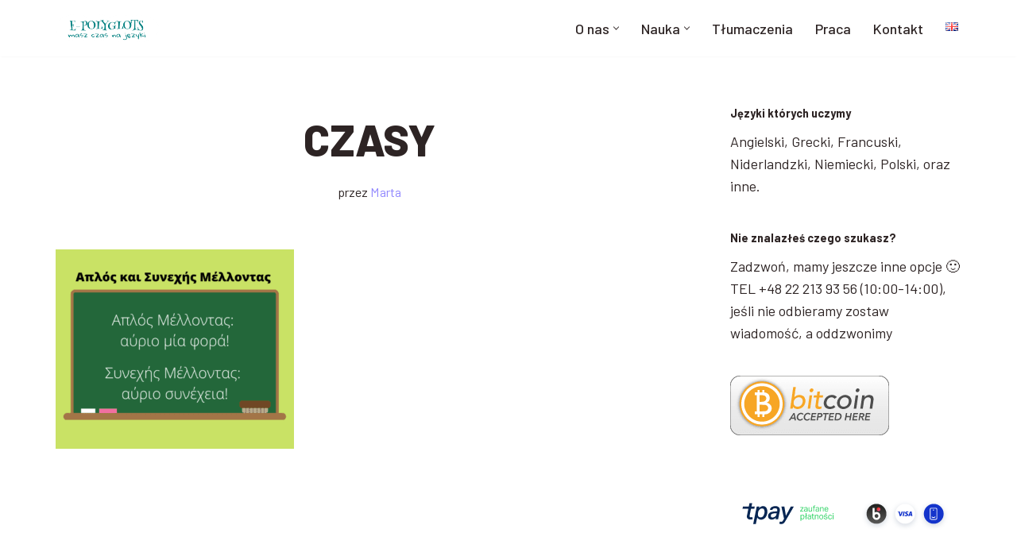

--- FILE ---
content_type: image/svg+xml
request_url: https://tpay.com/img/banners/tpay-full-300x69.svg
body_size: 10775
content:
<svg width="300" height="69" viewBox="0 0 300 69" fill="none" xmlns="http://www.w3.org/2000/svg">
<rect width="300" height="69" rx="30" fill="white"/>
<g filter="url(#filter0_d_1181_32137)">
<circle cx="189.857" cy="34.8571" r="12.8571" fill="url(#paint0_linear_1181_32137)"/>
</g>
<path d="M189.885 32.4972C189.014 32.4972 188.197 32.7153 187.436 33.0969V27.2633H184.714V37.6221C184.714 40.4571 187 42.7469 189.83 42.7469C192.66 42.7469 194.946 40.4571 194.946 37.6221C195 34.787 192.714 32.4972 189.885 32.4972ZM189.885 40.13C188.524 40.13 187.436 39.0396 187.436 37.6766C187.436 36.3136 188.524 35.2232 189.885 35.2232C191.245 35.2232 192.333 36.3136 192.333 37.6766C192.333 39.0396 191.245 40.13 189.885 40.13Z" fill="white"/>
<path d="M192.551 31.4068C193.904 31.4068 195 30.3084 195 28.9534C195 27.5984 193.904 26.5 192.551 26.5C191.199 26.5 190.102 27.5984 190.102 28.9534C190.102 30.3084 191.199 31.4068 192.551 31.4068Z" fill="url(#paint1_linear_1181_32137)"/>
<g filter="url(#filter1_d_1181_32137)">
<circle cx="227" cy="34.8571" r="12.8571" fill="white"/>
</g>
<g clip-path="url(#clip0_1181_32137)">
<path d="M227.022 33.672C227.01 34.5553 227.821 35.0495 228.431 35.3428C229.058 35.6439 229.269 35.8368 229.267 36.1061C229.262 36.518 228.766 36.7 228.303 36.707C227.727 36.7195 227.157 36.586 226.649 36.3194L226.357 37.6646C226.928 37.8839 227.536 37.9944 228.149 37.9905C229.84 37.9905 230.947 37.1672 230.952 35.8903C230.959 34.2701 228.68 34.1803 228.696 33.4562C228.701 33.2366 228.913 33.0018 229.379 32.9425C229.923 32.8912 230.472 32.986 230.966 33.2169L231.25 31.9155C230.768 31.7368 230.258 31.6445 229.743 31.6429C228.151 31.6429 227.031 32.4776 227.023 33.6722M233.97 31.754C233.823 31.7529 233.68 31.7951 233.557 31.8754C233.435 31.9557 233.34 32.0702 233.285 32.2043L230.868 37.8943H232.557L232.893 36.9776H234.958L235.153 37.8943H236.643L235.345 31.755H233.969M234.206 33.4135L234.693 35.7189H233.358L234.206 33.4135ZM224.972 31.755L223.64 37.8943H225.251L226.582 31.7548H224.972M222.59 31.7548L220.914 35.9339L220.236 32.3807C220.208 32.2063 220.118 32.0474 219.982 31.9326C219.846 31.8179 219.673 31.7549 219.494 31.755H216.753L216.714 31.9332C217.264 32.0412 217.798 32.2167 218.303 32.4557C218.408 32.5058 218.499 32.5817 218.566 32.6762C218.632 32.7706 218.673 32.8804 218.685 32.995L219.97 37.8943H221.672L224.282 31.7548H222.59" fill="#1434CB"/>
</g>
<g filter="url(#filter2_d_1181_32137)">
<circle cx="264.143" cy="34.8571" r="12.8571" fill="#1434CB"/>
</g>
<path d="M266.722 42.5773H260.921C259.859 42.5773 259 41.7182 259 40.6565V29.0638C259 28.002 259.859 27.1429 260.921 27.1429H266.722C267.784 27.1429 268.643 28.002 268.643 29.0638V40.6565C268.643 41.7182 267.784 42.5773 266.722 42.5773ZM260.921 28.0985C260.39 28.0985 259.955 28.5329 259.955 29.0638V40.6565C259.955 41.1873 260.39 41.6217 260.921 41.6217H266.722C267.253 41.6217 267.687 41.1873 267.687 40.6565V29.0638C267.687 28.5329 267.253 28.0985 266.722 28.0985H260.921Z" fill="white"/>
<path d="M263.797 40.1931C262.822 40.1931 261.847 39.8263 261.104 39.1024L261.828 38.3592C262.919 39.4306 264.704 39.4209 265.805 38.3302L266.538 39.0638C265.785 39.8167 264.791 40.1931 263.797 40.1931Z" fill="white"/>
<path d="M263.826 30.7527C264.226 30.7527 264.55 30.4286 264.55 30.0287C264.55 29.6289 264.226 29.3048 263.826 29.3048C263.426 29.3048 263.102 29.6289 263.102 30.0287C263.102 30.4286 263.426 30.7527 263.826 30.7527Z" fill="white"/>
<path d="M37.4135 27.623C38.0225 26.8183 38.7913 26.148 39.6715 25.6543C40.5789 25.1598 41.5985 24.908 42.6318 24.9231C43.5045 24.9003 44.3694 25.0916 45.1511 25.4804C45.8433 25.8409 46.439 26.3621 46.8882 27.0004C47.3637 27.6853 47.7051 28.454 47.8942 29.266C48.1093 30.1694 48.216 31.0951 48.2123 32.0236C48.2225 33.3831 48.0222 34.7359 47.6186 36.0341C47.2558 37.2256 46.6927 38.3466 45.9535 39.349C45.2762 40.2688 44.4129 41.0358 43.4198 41.6002C42.432 42.1531 41.3166 42.4376 40.1847 42.4255C39.1487 42.4525 38.1221 42.2238 37.1955 41.7596C36.2932 41.2453 35.5534 40.4879 35.0605 39.5737L33.3216 48.0713H29.8439L34.4472 25.4235H37.8376L37.4135 27.623ZM35.9223 35.6812C35.874 36.6803 36.1984 37.6618 36.8324 38.4354C37.1848 38.8007 37.6132 39.084 38.0873 39.2653C38.5613 39.4466 39.0694 39.5215 39.5756 39.4847C40.3283 39.4979 41.0674 39.2835 41.6962 38.8697C42.3353 38.4372 42.8713 37.8693 43.2663 37.2063C43.7126 36.4622 44.0421 35.6541 44.2434 34.8101C44.4695 33.8911 44.5814 32.9479 44.5768 32.0016C44.6515 30.9176 44.3498 29.8411 43.7226 28.9539C43.4582 28.6177 43.1191 28.3479 42.7321 28.1657C42.3451 27.9836 41.921 27.8942 41.4935 27.9046C40.8812 27.9022 40.2749 28.0255 39.7122 28.2668C39.1492 28.5152 38.6329 28.8581 38.1854 29.2805C37.7211 29.7227 37.3303 30.2361 37.0275 30.8013C36.7065 31.3937 36.4747 32.0302 36.3396 32.6903C36.125 33.6748 35.9847 34.674 35.9198 35.6795" fill="#072653"/>
<path d="M53.8278 42.3365C52.6027 42.401 51.4006 41.9856 50.4765 41.1786C50.0428 40.7418 49.7068 40.2178 49.491 39.6414C49.2751 39.0649 49.1843 38.4491 49.2245 37.8349C49.1652 36.8715 49.3875 35.9116 49.8643 35.0723C50.3412 34.2331 51.052 33.5508 51.91 33.1086C52.7888 32.6424 53.7372 32.3213 54.7185 32.1577C55.8071 31.9661 56.9076 31.8499 58.0122 31.8099L60.9072 31.6793L61.0013 31.1703C61.0595 30.8138 61.091 30.4535 61.0955 30.0922C61.1142 29.7689 61.0674 29.4452 60.9579 29.1404C60.8484 28.8357 60.6786 28.5561 60.4585 28.3186C59.8658 27.8408 59.1105 27.6123 58.3523 27.6816C57.4947 27.6314 56.6377 27.7903 55.8551 28.1447C55.2049 28.5534 54.7359 29.1957 54.5446 29.9396L51.4062 29.5918C51.763 28.1064 52.6815 26.8171 53.9687 25.9944C55.4312 25.2231 57.073 24.856 58.7247 24.9308C60.253 24.8276 61.7649 25.2972 62.9658 26.2481C63.4664 26.7216 63.8584 27.2978 64.1149 27.9373C64.3714 28.5767 64.4864 29.2642 64.4519 29.9523C64.4501 30.2596 64.4308 30.5666 64.3943 30.8718C64.351 31.1899 64.3001 31.5156 64.2424 31.8566L62.1719 41.9395H58.8808L59.3049 39.7824C58.6225 40.5051 57.8425 41.1289 56.9875 41.6358C56.0103 42.1359 54.9215 42.3777 53.8245 42.3382M60.3821 34.0934L58.0368 34.224C57.1752 34.2678 56.3184 34.3792 55.4743 34.5573C54.8894 34.6735 54.3302 34.8942 53.8236 35.2088C53.4452 35.4528 53.144 35.7993 52.955 36.208C52.7745 36.6334 52.6858 37.0921 52.6946 37.5541C52.6892 37.814 52.735 38.0724 52.8294 38.3146C52.9239 38.5568 53.0651 38.778 53.2451 38.9656C53.469 39.1746 53.734 39.3346 54.0231 39.4355C54.3123 39.5364 54.6193 39.576 54.9246 39.5517C55.5384 39.5545 56.1481 39.4518 56.7271 39.2481C57.281 39.055 57.8013 38.7766 58.2692 38.4227C58.7257 38.0709 59.1175 37.6424 59.427 37.1563C59.7491 36.6475 59.9727 36.0827 60.0861 35.4912L60.3821 34.0934Z" fill="#072653"/>
<path d="M66.4588 25.4363H70.3021L72.3149 37.3285L78.6555 25.4363H82.6218L72.4091 42.9463C71.9239 43.7945 71.4684 44.5384 71.0519 45.1831C70.6828 45.7684 70.2426 46.3058 69.7414 46.7829C69.2992 47.1941 68.7866 47.5225 68.2282 47.7524C67.6055 47.9883 66.943 48.1015 66.2772 48.0858C65.8102 48.0886 65.3442 48.04 64.8878 47.9407C64.4642 47.8455 64.05 47.7123 63.6503 47.5429L64.5621 44.8141C64.8117 44.9088 65.0666 44.9887 65.3255 45.0533C65.6237 45.1276 65.9301 45.1641 66.2374 45.1619C66.7785 45.1861 67.3079 44.9994 67.7141 44.6411C68.2184 44.1184 68.6449 43.5259 68.9806 42.8818L69.8924 41.2702L66.4588 25.4363Z" fill="#072653"/>
<path d="M25.3517 36.6634C25.3085 36.8729 25.272 37.0613 25.2432 37.2207C25.2141 37.3831 25.1996 37.5477 25.1999 37.7127C25.1718 37.9435 25.197 38.1777 25.2736 38.3973C25.3503 38.6168 25.4762 38.8159 25.6418 38.9791C25.9916 39.2276 26.4153 39.3502 26.8438 39.3269C27.1847 39.3277 27.5251 39.301 27.8617 39.2472C28.1554 39.199 28.4456 39.1313 28.7303 39.0444L29.2511 41.7367C28.2208 42.0853 27.1391 42.2573 26.0515 42.2456C24.889 42.324 23.7381 41.9737 22.8164 41.2609C22.4205 40.8773 22.1141 40.4112 21.919 39.8957C21.7239 39.3802 21.6448 38.828 21.6874 38.2785C21.6879 37.6906 21.7582 37.1049 21.8969 36.5337L23.5764 28.2889H16L16.5793 25.4371H24.1583L25.0701 21H28.5479L27.636 25.4371H31.8848L31.3055 28.2889H27.0533L25.3517 36.6634Z" fill="#072653"/>
<path d="M90.802 31.2272L93.9405 27.0937H90.8716V26.3303H95.0627V27.0394L91.9242 31.1729H95.2213L95.1051 31.9363H90.802V31.2272Z" fill="#30D366"/>
<path d="M99.5745 31.1628C99.3698 31.4167 99.1195 31.6301 98.8365 31.7922C98.4954 31.9789 98.1107 32.0714 97.7219 32.0602C97.4699 32.0616 97.2189 32.0277 96.9763 31.9593C96.7617 31.8968 96.5622 31.7908 96.3902 31.648C96.223 31.5055 96.0937 31.324 96.0136 31.1195C95.9197 30.885 95.873 30.6342 95.8762 30.3815C95.8628 30.0548 95.9432 29.7311 96.1077 29.4485C96.2619 29.2086 96.4767 29.0137 96.7304 28.8836C97.0056 28.7421 97.3012 28.6445 97.6066 28.5943C97.9391 28.5359 98.2752 28.4997 98.6126 28.4857L99.5388 28.4569V28.2381C99.5739 27.8713 99.4707 27.5047 99.2496 27.21C99.1218 27.0951 98.9715 27.008 98.8082 26.9544C98.645 26.9008 98.4723 26.8819 98.3013 26.8987C97.9694 26.8727 97.6378 26.9513 97.353 27.1235C97.1499 27.2732 97.0085 27.4919 96.9551 27.7385L96.1298 27.6443C96.1606 27.419 96.2384 27.2028 96.358 27.0095C96.4777 26.8161 96.6366 26.6501 96.8245 26.5221C97.2809 26.2662 97.7998 26.1434 98.3225 26.1675C98.6566 26.1602 98.9895 26.2092 99.3073 26.3126C99.555 26.3941 99.7779 26.5372 99.9552 26.7285C100.132 26.9197 100.258 27.1528 100.321 27.4059C100.397 27.699 100.433 28.0008 100.429 28.3034V31.9372H99.5533V31.1628H99.5745ZM99.5524 29.127L98.6906 29.1558C98.3814 29.1631 98.0735 29.1995 97.7711 29.2644C97.5661 29.3076 97.3701 29.386 97.1918 29.496C97.0551 29.5819 96.9488 29.7086 96.8881 29.8582C96.8282 30.0178 96.7995 30.1874 96.8033 30.3578C96.7964 30.4809 96.8147 30.6041 96.857 30.7199C96.8993 30.8357 96.9647 30.9416 97.0493 31.0313C97.1596 31.1249 97.2874 31.1956 97.4253 31.2393C97.5633 31.283 97.7085 31.2988 97.8526 31.2858C98.3072 31.3127 98.7549 31.1653 99.1046 30.8735C99.2557 30.7283 99.3739 30.5524 99.4513 30.3577C99.5287 30.1629 99.5635 29.9538 99.5533 29.7445V29.1287L99.5524 29.127Z" fill="#30D366"/>
<path d="M101.754 26.3336H102.659V29.8657C102.624 30.2515 102.71 30.6387 102.905 30.9734C103.002 31.0877 103.125 31.1769 103.263 31.2336C103.402 31.2903 103.552 31.3128 103.701 31.2992C104.112 31.2969 104.504 31.1329 104.795 30.8428C104.956 30.6981 105.091 30.5257 105.192 30.3339C105.29 30.1181 105.337 29.8828 105.33 29.646V26.3336H106.233V31.9319H105.336V31.06C105.114 31.3834 104.822 31.6529 104.482 31.8488C104.177 32.0138 103.836 32.0984 103.49 32.0948C103.245 32.1165 102.997 32.0814 102.768 31.9923C102.538 31.9031 102.332 31.7623 102.165 31.5808C101.857 31.1282 101.712 30.5845 101.753 30.0387L101.754 26.3336Z" fill="#30D366"/>
<path d="M107.957 27.087H107.117V26.3414H107.957V25.8562C107.95 25.5896 107.995 25.3242 108.087 25.0741C108.163 24.8709 108.284 24.6878 108.442 24.5389C108.592 24.4001 108.769 24.294 108.963 24.2276C109.166 24.1602 109.378 24.1261 109.592 24.1267C109.745 24.125 109.897 24.1346 110.048 24.1555C110.204 24.1733 110.357 24.2071 110.505 24.2564L110.36 24.9944C110.256 24.9609 110.15 24.9368 110.042 24.9223C109.941 24.9147 109.839 24.9079 109.745 24.9079C109.52 24.9004 109.3 24.9722 109.122 25.1106C109.026 25.2044 108.952 25.3191 108.907 25.4459C108.862 25.5726 108.846 25.7081 108.862 25.8418V26.3507H110.219V27.0963H108.862V31.9456H107.957V27.087Z" fill="#30D366"/>
<path d="M114.442 31.1628C114.238 31.4167 113.987 31.6301 113.704 31.7922C113.363 31.9789 112.978 32.0714 112.59 32.0602C112.338 32.0616 112.087 32.0277 111.844 31.9593C111.629 31.8968 111.43 31.7908 111.258 31.648C111.091 31.5055 110.961 31.324 110.881 31.1195C110.787 30.885 110.741 30.6342 110.744 30.3815C110.731 30.0548 110.811 29.7311 110.976 29.4485C111.13 29.2086 111.344 29.0137 111.598 28.8836C111.873 28.7421 112.169 28.6445 112.474 28.5943C112.807 28.5359 113.143 28.4997 113.48 28.4857L114.407 28.4569V28.2381C114.442 27.8713 114.339 27.5047 114.117 27.21C113.99 27.0951 113.839 27.008 113.676 26.9544C113.513 26.9008 113.34 26.8819 113.169 26.8987C112.837 26.8727 112.506 26.9513 112.221 27.1235C112.018 27.2732 111.876 27.4919 111.823 27.7385L110.998 27.6443C111.028 27.419 111.106 27.2028 111.226 27.0095C111.346 26.8161 111.504 26.6501 111.692 26.5221C112.149 26.2662 112.668 26.1434 113.19 26.1675C113.524 26.1602 113.857 26.2092 114.175 26.3126C114.423 26.3941 114.646 26.5372 114.823 26.7285C115 26.9197 115.126 27.1528 115.189 27.4059C115.264 27.699 115.301 28.0008 115.297 28.3034V31.9372H114.421V31.1628H114.442ZM114.42 29.127L113.558 29.1558C113.249 29.1631 112.941 29.1995 112.639 29.2644C112.434 29.3076 112.238 29.386 112.06 29.496C111.923 29.5819 111.817 29.7086 111.756 29.8582C111.696 30.0178 111.667 30.1874 111.671 30.3578C111.664 30.4809 111.682 30.6041 111.725 30.7199C111.767 30.8357 111.833 30.9416 111.917 31.0313C112.027 31.1249 112.155 31.1956 112.293 31.2393C112.431 31.283 112.576 31.2988 112.72 31.2858C113.175 31.3127 113.623 31.1653 113.972 30.8735C114.123 30.7283 114.242 30.5524 114.319 30.3577C114.397 30.1629 114.431 29.9538 114.421 29.7445V29.1287L114.42 29.127Z" fill="#30D366"/>
<path d="M116.665 26.3337H117.562V27.1879C117.784 26.8564 118.085 26.5853 118.438 26.3991C118.751 26.2414 119.096 26.1595 119.447 26.1598C119.697 26.1407 119.949 26.1775 120.184 26.2675C120.419 26.3576 120.63 26.4987 120.804 26.6807C121.129 27.1205 121.286 27.6621 121.246 28.2075V31.9287H120.341V28.389C120.378 28.0017 120.284 27.6132 120.073 27.2863C119.966 27.1749 119.836 27.0885 119.693 27.0335C119.549 26.9785 119.394 26.9562 119.241 26.9682C119.036 26.9691 118.832 27.0059 118.64 27.0768C118.439 27.1525 118.256 27.2712 118.105 27.4246C117.943 27.5693 117.808 27.7416 117.707 27.9335C117.609 28.1493 117.562 28.3846 117.57 28.6214V31.9363H116.665V26.3337Z" fill="#30D366"/>
<path d="M127.196 30.3664C127.135 30.8633 126.886 31.3182 126.502 31.6387C126.04 31.9772 125.473 32.1413 124.902 32.1018C124.55 32.1234 124.198 32.0649 123.872 31.9307C123.546 31.7966 123.254 31.5903 123.02 31.3274C122.55 30.7098 122.316 29.9449 122.361 29.1703C122.355 28.7336 122.418 28.2987 122.549 27.8819C122.655 27.534 122.836 27.2132 123.077 26.9412C123.297 26.6895 123.572 26.4914 123.881 26.3619C124.203 26.2271 124.549 26.1581 124.898 26.1591C125.266 26.1479 125.632 26.2171 125.97 26.3619C126.257 26.4895 126.508 26.6859 126.701 26.9336C126.897 27.1899 127.042 27.4825 127.125 27.7945C127.221 28.1509 127.267 28.5188 127.262 28.8879V29.3654H123.266C123.264 29.6301 123.3 29.8936 123.375 30.1475C123.44 30.3742 123.546 30.5874 123.686 30.7769C123.823 30.9529 123.997 31.0963 124.195 31.1968C124.412 31.3011 124.65 31.3531 124.89 31.3486C125.242 31.3785 125.593 31.2836 125.882 31.0806C126.095 30.892 126.243 30.6413 126.306 30.3638L127.196 30.3664ZM126.371 28.6657C126.374 28.4218 126.346 28.1786 126.286 27.9421C126.236 27.7412 126.148 27.5518 126.026 27.3848C125.906 27.2283 125.749 27.1038 125.569 27.0226C125.357 26.9307 125.127 26.8861 124.896 26.892C124.687 26.8806 124.478 26.9156 124.284 26.9945C124.09 27.0734 123.915 27.1942 123.774 27.3483C123.478 27.7247 123.313 28.1871 123.303 28.6657H126.372H126.371Z" fill="#30D366"/>
<path d="M91.3153 36.1995H92.2127V37.0027C92.4127 36.706 92.6775 36.4586 92.9872 36.2792C93.3047 36.1083 93.6615 36.0235 94.022 36.0332C94.3698 36.0256 94.7144 36.1 95.028 36.2504C95.3131 36.3913 95.5593 36.6002 95.7448 36.8585C95.9416 37.1388 96.0854 37.4527 96.1689 37.7848C96.2656 38.1731 96.3118 38.5722 96.3063 38.9723C96.3092 39.3956 96.252 39.8171 96.1367 40.2243C96.0413 40.5687 95.8791 40.891 95.6591 41.1727C95.457 41.4272 95.1997 41.6326 94.9067 41.7732C94.5955 41.9147 94.257 41.9862 93.9151 41.9827C93.6064 41.981 93.3011 41.9169 93.0177 41.7944C92.6965 41.6455 92.4214 41.4129 92.2212 41.1209V43.915H91.3162V36.1961L91.3153 36.1995ZM92.2127 39.153C92.207 39.4662 92.2485 39.7784 92.3357 40.0793C92.4026 40.3105 92.5132 40.5267 92.6615 40.7163C92.7927 40.8795 92.9652 41.0046 93.1611 41.0785C93.3647 41.1552 93.5805 41.1946 93.7981 41.1947C94.0113 41.1975 94.2229 41.158 94.4207 41.0785C94.6144 40.9942 94.7836 40.8624 94.9127 40.6951C95.0651 40.4893 95.1758 40.2556 95.2384 40.0072C95.326 39.6717 95.3674 39.3258 95.3614 38.9791C95.3692 38.6296 95.3252 38.2809 95.2307 37.9443C95.161 37.7028 95.0458 37.4768 94.8915 37.2784C94.7661 37.1233 94.6044 37.0015 94.4207 36.9239C94.2486 36.8525 94.0641 36.8156 93.8778 36.8153C93.6523 36.8142 93.4287 36.8559 93.2187 36.9383C93.0163 37.0185 92.8354 37.1449 92.6903 37.3073C92.5298 37.4836 92.4109 37.6938 92.3425 37.9222C92.2536 38.2003 92.212 38.4913 92.2195 38.7832V39.1547L92.2127 39.153Z" fill="#30D366"/>
<path d="M98.0113 38.292L97.063 38.98V38.1614L98.0113 37.4667V34.0645H98.9164V36.8806L99.8647 36.1782V37.0104L98.9164 37.7051V41.7944H98.0113V38.292Z" fill="#30D366"/>
<path d="M104.048 41.0285C103.843 41.2824 103.593 41.4959 103.31 41.6579C102.969 41.8446 102.584 41.9371 102.196 41.9259C101.944 41.9274 101.693 41.8934 101.45 41.825C101.235 41.7625 101.036 41.6566 100.864 41.5137C100.697 41.3712 100.567 41.1897 100.487 40.9852C100.393 40.7507 100.347 40.4999 100.35 40.2473C100.336 39.9205 100.417 39.5968 100.581 39.3142C100.737 39.0759 100.952 38.8815 101.204 38.7493C101.479 38.6078 101.775 38.5102 102.08 38.46C102.413 38.4016 102.749 38.3654 103.086 38.3515L104.012 38.3226V38.1038C104.047 37.737 103.944 37.3704 103.723 37.0757C103.595 36.9608 103.445 36.8738 103.282 36.8202C103.119 36.7666 102.946 36.7476 102.775 36.7644C102.443 36.7384 102.111 36.817 101.827 36.9892C101.624 37.139 101.482 37.3576 101.429 37.6042L100.603 37.51C100.634 37.2848 100.712 37.0685 100.832 36.8752C100.951 36.6819 101.11 36.5158 101.298 36.3878C101.755 36.132 102.273 36.0091 102.796 36.0333C103.13 36.0259 103.463 36.075 103.781 36.1783C104.029 36.2598 104.252 36.4029 104.429 36.5942C104.606 36.7854 104.732 37.0185 104.795 37.2717C104.87 37.5647 104.907 37.8665 104.903 38.1691V41.8029H104.027V41.0285H104.048ZM104.026 38.9927L103.164 39.0216C102.855 39.0288 102.547 39.0652 102.245 39.1301C102.04 39.1734 101.844 39.2517 101.665 39.3617C101.529 39.4476 101.422 39.5743 101.362 39.7239C101.302 39.8835 101.273 40.0531 101.277 40.2235C101.27 40.3466 101.288 40.4698 101.331 40.5856C101.373 40.7014 101.438 40.8073 101.523 40.897C101.633 40.9906 101.761 41.0613 101.899 41.105C102.037 41.1487 102.182 41.1645 102.326 41.1515C102.781 41.1784 103.229 41.031 103.578 40.7392C103.729 40.594 103.848 40.4181 103.925 40.2234C104.002 40.0286 104.037 39.8196 104.027 39.6102V38.9944L104.026 38.9927Z" fill="#30D366"/>
<path d="M106.545 36.946H105.713V36.2004H106.545V34.6736H107.45V36.2004H108.876V36.946H107.45V40.2253C107.438 40.4572 107.497 40.6874 107.62 40.8843C107.682 40.9681 107.765 41.0347 107.86 41.0777C107.954 41.1208 108.059 41.1389 108.163 41.1303C108.296 41.1332 108.429 41.1235 108.561 41.1015C108.669 41.0818 108.775 41.0534 108.879 41.0167L109.038 41.7402C108.89 41.7949 108.737 41.8361 108.582 41.8632C108.391 41.8971 108.197 41.9141 108.003 41.9141C107.75 41.9217 107.498 41.8748 107.265 41.7767C107.081 41.6888 106.925 41.551 106.816 41.3789C106.699 41.1916 106.623 40.9822 106.591 40.7639C106.552 40.505 106.533 40.2436 106.533 39.9818V36.946H106.545Z" fill="#30D366"/>
<path d="M109.875 36.2004H110.774V37.0546C110.996 36.7231 111.297 36.452 111.65 36.2658C111.962 36.1085 112.306 36.0266 112.656 36.0265C112.907 36.0074 113.158 36.0442 113.393 36.1342C113.628 36.2243 113.84 36.3654 114.013 36.5474C114.338 36.9872 114.495 37.5288 114.455 38.0742V41.7954H113.55V38.2557C113.587 37.8684 113.493 37.4799 113.282 37.153C113.175 37.0416 113.046 36.9552 112.902 36.9002C112.758 36.8452 112.603 36.8229 112.45 36.8349C112.245 36.8358 112.042 36.8726 111.849 36.9435C111.647 37.0191 111.464 37.1378 111.313 37.2913C111.151 37.436 111.017 37.6083 110.915 37.8002C110.817 38.0159 110.77 38.2513 110.778 38.4881V41.803H109.875V36.2047V36.2004Z" fill="#30D366"/>
<path d="M118.169 41.9692C117.795 41.9739 117.424 41.9051 117.076 41.7665C116.766 41.634 116.489 41.4337 116.265 41.1804C116.031 40.9091 115.858 40.591 115.756 40.2473C115.638 39.848 115.58 39.433 115.587 39.0166C115.582 38.5966 115.646 38.1787 115.775 37.779C115.888 37.4338 116.067 37.1141 116.303 36.8383C116.531 36.5797 116.813 36.3746 117.129 36.2378C117.47 36.0955 117.838 36.0242 118.208 36.0282C118.579 36.025 118.948 36.0938 119.293 36.231C119.608 36.3636 119.888 36.5668 120.111 36.8247C120.345 37.0943 120.52 37.4098 120.625 37.751C120.745 38.1475 120.802 38.5601 120.795 38.9741C120.802 39.3962 120.741 39.8167 120.614 40.2193C120.504 40.5641 120.327 40.8837 120.093 41.16C119.869 41.4218 119.586 41.6275 119.268 41.7606C118.918 41.9031 118.543 41.9743 118.165 41.9701M118.18 41.188C118.439 41.1922 118.696 41.1377 118.932 41.0286C119.138 40.9211 119.315 40.7643 119.446 40.5722C119.588 40.3614 119.689 40.1257 119.743 39.8775C119.809 39.5854 119.841 39.2864 119.837 38.9869C119.841 38.6921 119.809 38.3979 119.743 38.1106C119.69 37.8641 119.589 37.6303 119.446 37.4227C119.313 37.2347 119.136 37.081 118.932 36.974C118.698 36.8607 118.44 36.806 118.18 36.8145C117.922 36.8051 117.666 36.8599 117.434 36.974C117.231 37.081 117.057 37.2348 116.925 37.4227C116.782 37.6303 116.681 37.8641 116.628 38.1106C116.503 38.6978 116.503 39.3048 116.628 39.8919C116.683 40.1386 116.781 40.3738 116.918 40.5866C117.047 40.7787 117.221 40.9355 117.426 41.043C117.664 41.1445 117.921 41.194 118.18 41.188Z" fill="#30D366"/>
<path d="M122.534 40.159C122.548 40.3215 122.597 40.479 122.679 40.6203C122.76 40.7616 122.872 40.8833 123.005 40.9767C123.323 41.145 123.681 41.225 124.04 41.2082C124.382 41.2417 124.725 41.1547 125.01 40.9622C125.103 40.8837 125.178 40.785 125.228 40.6735C125.278 40.562 125.302 40.4406 125.299 40.3184C125.298 40.2137 125.286 40.1093 125.262 40.0071C125.239 39.9103 125.192 39.8209 125.125 39.7467C125.044 39.659 124.946 39.5898 124.836 39.544C124.678 39.4778 124.513 39.4316 124.344 39.4066L123.656 39.298C123.383 39.2551 123.115 39.1899 122.853 39.1029C122.641 39.0332 122.443 38.9279 122.266 38.7916C122.109 38.67 121.984 38.5108 121.904 38.3285C121.818 38.1173 121.776 37.8907 121.781 37.6626C121.775 37.4266 121.827 37.1927 121.933 36.9818C122.04 36.7709 122.196 36.5896 122.389 36.4539C122.595 36.3097 122.822 36.1997 123.063 36.1282C123.339 36.051 123.624 36.0119 123.911 36.012C124.238 36.0068 124.564 36.0459 124.881 36.1282C125.112 36.1935 125.329 36.3042 125.518 36.4539C125.681 36.5844 125.812 36.7503 125.901 36.9391C125.99 37.1296 126.06 37.3285 126.111 37.5328L125.285 37.6703C125.242 37.5326 125.185 37.3993 125.116 37.2724C125.053 37.1585 124.966 37.0597 124.861 36.9832C124.746 36.9068 124.618 36.8495 124.485 36.8135C124.302 36.7726 124.115 36.7532 123.927 36.7559C123.717 36.7495 123.508 36.7738 123.305 36.828C123.16 36.8626 123.025 36.9267 122.907 37.0163C122.813 37.0838 122.74 37.1768 122.697 37.2843C122.654 37.3822 122.631 37.4884 122.632 37.5956C122.631 37.701 122.645 37.8059 122.675 37.9069C122.705 38.0001 122.76 38.0831 122.835 38.1461C122.926 38.225 123.032 38.2863 123.146 38.3268C123.311 38.386 123.482 38.4298 123.655 38.4574L124.437 38.588C124.935 38.6399 125.407 38.8362 125.794 39.153C125.939 39.3088 126.05 39.4926 126.121 39.693C126.192 39.8935 126.221 40.1063 126.206 40.3184C126.21 40.5456 126.163 40.7707 126.069 40.9775C125.976 41.1798 125.837 41.358 125.664 41.4983C125.462 41.654 125.234 41.7718 124.99 41.8461C124.682 41.9322 124.362 41.9737 124.042 41.9691C123.735 41.9687 123.43 41.9371 123.13 41.8749C122.864 41.8176 122.612 41.7121 122.384 41.5636C122.167 41.4244 121.988 41.2328 121.864 41.0063C121.723 40.7446 121.644 40.4547 121.632 40.1581H122.529L122.534 40.159ZM124.445 33.8617H125.559L124.155 35.3961H123.257L124.445 33.8617Z" fill="#30D366"/>
<path d="M131.981 39.8985C131.927 40.4698 131.676 41.0046 131.272 41.4117C130.829 41.8015 130.249 41.9995 129.66 41.9622C129.289 41.9676 128.92 41.8987 128.575 41.7595C128.267 41.63 127.996 41.426 127.786 41.1658C127.565 40.8906 127.402 40.573 127.308 40.2327C127.196 39.8323 127.142 39.4177 127.149 39.0019C127.143 38.5879 127.2 38.1755 127.319 37.7788C127.424 37.4347 127.597 37.115 127.827 36.8381C128.05 36.5781 128.327 36.3705 128.638 36.2299C128.98 36.0803 129.351 36.0062 129.724 36.0127C130.268 35.9796 130.804 36.1556 131.222 36.5047C131.595 36.8671 131.832 37.3459 131.896 37.8619L130.99 38.0315C130.959 37.8615 130.913 37.6944 130.853 37.5319C130.798 37.3843 130.715 37.2491 130.607 37.1341C130.5 37.0233 130.372 36.9348 130.23 36.8737C130.059 36.8095 129.878 36.7776 129.695 36.7795C129.441 36.7748 129.19 36.8331 128.964 36.9492C128.763 37.0581 128.593 37.2177 128.472 37.4123C128.336 37.6247 128.241 37.8601 128.19 38.107C128.074 38.6706 128.074 39.2518 128.19 39.8154C128.239 40.0628 128.33 40.3003 128.458 40.5177C128.58 40.7129 128.749 40.8746 128.95 40.9885C129.177 41.1087 129.431 41.1672 129.688 41.1581C129.865 41.1725 130.043 41.1489 130.21 41.089C130.378 41.029 130.53 40.934 130.658 40.8103C130.884 40.5437 131.027 40.2167 131.07 39.8697H131.981V39.8985Z" fill="#30D366"/>
<path d="M133.031 34.0645H134V35.1578H133.031V34.0645ZM133.059 36.1995H133.964V41.7978H133.059V36.1995Z" fill="#30D366"/>
<defs>
<filter id="filter0_d_1181_32137" x="170.933" y="17.6667" width="37.8475" height="37.8475" filterUnits="userSpaceOnUse" color-interpolation-filters="sRGB">
<feFlood flood-opacity="0" result="BackgroundImageFix"/>
<feColorMatrix in="SourceAlpha" type="matrix" values="0 0 0 0 0 0 0 0 0 0 0 0 0 0 0 0 0 0 127 0" result="hardAlpha"/>
<feOffset dy="1.73333"/>
<feGaussianBlur stdDeviation="3.03332"/>
<feColorMatrix type="matrix" values="0 0 0 0 0.027451 0 0 0 0 0.14902 0 0 0 0 0.32549 0 0 0 0.16 0"/>
<feBlend mode="normal" in2="BackgroundImageFix" result="effect1_dropShadow_1181_32137"/>
<feBlend mode="normal" in="SourceGraphic" in2="effect1_dropShadow_1181_32137" result="shape"/>
</filter>
<filter id="filter1_d_1181_32137" x="208.076" y="17.6667" width="37.8475" height="37.8475" filterUnits="userSpaceOnUse" color-interpolation-filters="sRGB">
<feFlood flood-opacity="0" result="BackgroundImageFix"/>
<feColorMatrix in="SourceAlpha" type="matrix" values="0 0 0 0 0 0 0 0 0 0 0 0 0 0 0 0 0 0 127 0" result="hardAlpha"/>
<feOffset dy="1.73333"/>
<feGaussianBlur stdDeviation="3.03332"/>
<feColorMatrix type="matrix" values="0 0 0 0 0.027451 0 0 0 0 0.14902 0 0 0 0 0.32549 0 0 0 0.16 0"/>
<feBlend mode="normal" in2="BackgroundImageFix" result="effect1_dropShadow_1181_32137"/>
<feBlend mode="normal" in="SourceGraphic" in2="effect1_dropShadow_1181_32137" result="shape"/>
</filter>
<filter id="filter2_d_1181_32137" x="245.219" y="17.6667" width="37.8475" height="37.8475" filterUnits="userSpaceOnUse" color-interpolation-filters="sRGB">
<feFlood flood-opacity="0" result="BackgroundImageFix"/>
<feColorMatrix in="SourceAlpha" type="matrix" values="0 0 0 0 0 0 0 0 0 0 0 0 0 0 0 0 0 0 127 0" result="hardAlpha"/>
<feOffset dy="1.73333"/>
<feGaussianBlur stdDeviation="3.03332"/>
<feColorMatrix type="matrix" values="0 0 0 0 0.027451 0 0 0 0 0.14902 0 0 0 0 0.32549 0 0 0 0.16 0"/>
<feBlend mode="normal" in2="BackgroundImageFix" result="effect1_dropShadow_1181_32137"/>
<feBlend mode="normal" in="SourceGraphic" in2="effect1_dropShadow_1181_32137" result="shape"/>
</filter>
<linearGradient id="paint0_linear_1181_32137" x1="189.857" y1="22" x2="189.857" y2="47.7143" gradientUnits="userSpaceOnUse">
<stop stop-color="#1F1F1D"/>
<stop offset="0.94" stop-color="#565655"/>
</linearGradient>
<linearGradient id="paint1_linear_1181_32137" x1="190.84" y1="27.2392" x2="194.31" y2="30.7026" gradientUnits="userSpaceOnUse">
<stop stop-color="#E53212"/>
<stop offset="1" stop-color="#E95296"/>
</linearGradient>
<clipPath id="clip0_1181_32137">
<rect width="19.9286" height="6.34762" fill="white" transform="translate(216.714 31.6429)"/>
</clipPath>
</defs>
</svg>
